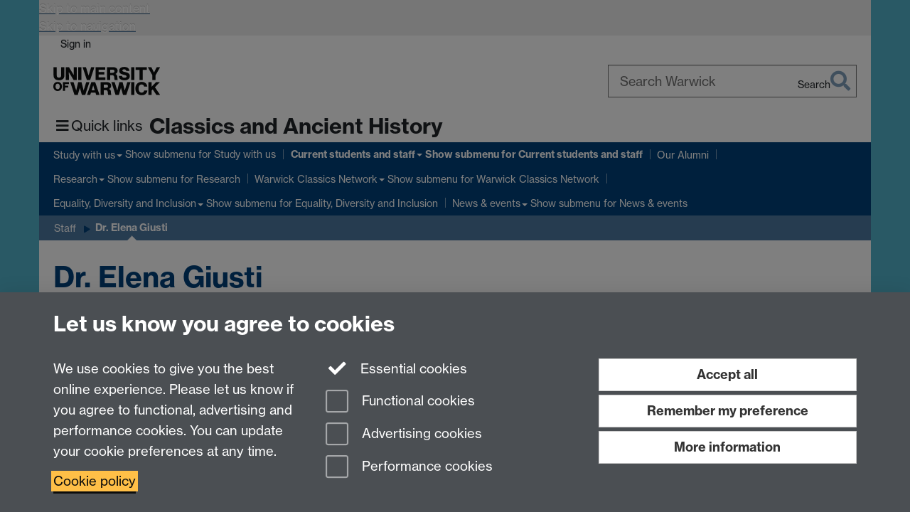

--- FILE ---
content_type: text/html;charset=UTF-8
request_url: https://warwick.ac.uk/fac/arts/classics/intranets/staff/giusti/
body_size: 23448
content:

<!doctype html>
<html lang="en-GB" class="no-js">
    <head>
        <base href="https://warwick.ac.uk/fac/arts/classics/intranets/staff/giusti/">

        <meta charset="utf-8">
<meta http-equiv="X-UA-Compatible" content="IE=edge">
<meta name="viewport" content="width=device-width, initial-scale=1">

<title>Dr. Elena Giusti
</title>

<meta name="description" content="Dr. Elena Giusti
E.Giusti@warwick.ac.uk

H2.38">
<meta name="keywords" content="Giusti, Classics, Ancient History, Latin Literature, Roman Literature and Thought, Classical Reception, Literary Theory, World Literature, Virgil, academic, admin, PhD, pt teachers, research fellows, teaching fellows, ancient medicine, numismatics, epigraphy, graeco-arabic, renaissance, reception studies, ccs, cas, ecc, ghcc, chm, crpla, ren, wiv, emforum">









    


    


    


<script>
  var dataLayer = [];
  var gtmData = {};

  
  gtmData.analyticsPageUrl = '\/fac\/arts\/classics\/intranets\/staff\/giusti';
  gtmData.userAudience = 'NotLoggedIn';
  gtmData.userDepartment = 'Unknown';

  dataLayer.push(gtmData);
</script>


    <script>(function(w,d,s,l,i){w[l]=w[l]||[];w[l].push({'gtm.start':
      new Date().getTime(),event:'gtm.js'});var f=d.getElementsByTagName(s)[0],
      j=d.createElement(s),dl=l!='dataLayer'?'&l='+l:'';j.async=true;j.src=
      'https://www.googletagmanager.com/gtm.js?id='+i+dl;f.parentNode.insertBefore(j,f);
    })(window,document, 'script','dataLayer', 'GTM-55N43RF');</script>








<link rel="search" type="application/opensearchdescription+xml" title="Warwick Search" href="//search.warwick.ac.uk/static/search/osd.xml">



<!-- Google canonical URL - the main URL for this page -->

    
    
        <link rel="canonical" href="https://warwick.ac.uk/fac/arts/classics/intranets/staff/giusti/">
    














<link rel="icon" type="image/svg+xml" href="https://d36jn9qou1tztq.cloudfront.net/static_war/render/id7/images/crest-dynamic.svg.481631441674">
<link rel="icon" type="image/png" href="https://d36jn9qou1tztq.cloudfront.net/static_war/render/id7/images/favicon-32x32.png.316569982511" sizes="32x32">
<link rel="apple-touch-icon" sizes="180x180" href="https://d36jn9qou1tztq.cloudfront.net/static_war/render/id7/images/apple-touch-icon-180x180.png.165120660824">
<link rel="manifest" href="https://d36jn9qou1tztq.cloudfront.net/static_war/manifest.json.145907410054" />



<meta name="theme-color" content="#00407A">




    
        <link rel="stylesheet" href="https://use.typekit.net/iog2qgq.css" crossorigin="anonymous">

        
        
        
        <link rel="stylesheet" href="https://d36jn9qou1tztq.cloudfront.net/static_war/render/id7/css/pack7-2025.css.320499177456" type="text/css">
        
        
    
    


<!-- Pre-load the statuspage CSS, then after the page finishes loading, parse it -->
<link rel="preload" href="https://d36jn9qou1tztq.cloudfront.net/static_war/render/statuspage-widget/main.css.246290990343" as="style" onload="this.onload=null;this.rel='stylesheet'">



    
    
    
        <link rel="shortcut icon" type="image/x-icon" href="https://d36jn9qou1tztq.cloudfront.net/static_war/render/id7/images/favicon.ico.425836117052">
        <link rel="shortcut icon" type="image/x-icon" href="https://d36jn9qou1tztq.cloudfront.net/static_war/render/id7/images/favicon.ico.425836117052" media="(prefers-color-scheme: light)">
        <link rel="shortcut icon" type="image/x-icon" href="https://d36jn9qou1tztq.cloudfront.net/static_war/render/id7/images/favicon-dark-mode.ico.326472871356" media="(prefers-color-scheme: dark)">
    





    <link rel="stylesheet" href="https://d36jn9qou1tztq.cloudfront.net/static_site/fac/arts/classics/site.css.126547441874" type="text/css">





    <script type="text/javascript" src="https://d36jn9qou1tztq.cloudfront.net/static_war/render/id7/js/id7-bundle-render.js.119108591996"></script>

    <script type="module" src="https://d36jn9qou1tztq.cloudfront.net/static_war/sitebuilder.js.951999565082"></script>





    <script type="text/javascript" src="https://d36jn9qou1tztq.cloudfront.net/static_site/fac/arts/classics/site.js.903344853609"></script>





<script type="text/javascript">
    SitebuilderInfo.url = '/fac/arts/classics/intranets/staff/giusti';
    SitebuilderInfo.lastUpdated = 1766944819913;
    SitebuilderInfo.lastContentUpdated = 1713869632962;
    SitebuilderInfo.buildTimestamp = '1768295074608';
</script>



<script src="https://d36jn9qou1tztq.cloudfront.net/static_war/render/scripts/global-permission.js.327690442748"></script>




<!-- main parsed links -->



    


<link rel="alternate"
      type="application/rss+xml"
      title="Changes in /fac/arts/classics/ (RSS 2.0)"
      href="https://warwick.ac.uk/sitebuilder2/api/rss/siteChanges.rss?page=/fac/arts/classics">

<!-- main parsed styles -->

    <style data-user-style="true">
.layout-75-25 #column-1 {width: 67%}
.layout-75-25 #column-2 {width: 33%}

.profile-box {min-height: 216px;}

.profile-box img {
	max-height: 200px;
	max-width: 200px;
	margin-right: 12px;
}

.connect img {
	margin-right: 8px;
}

</style>


<!-- rhs parsed styles -->

    


<!-- main parsed scripts -->

    <script type="text/javascript" data-user-script="true">
Event.onDOMReady(function() { var email667002064 = '<a href="mai';
email667002064 += 'lt';
email667002064 += 'o:&#x4';
email667002064 += '5;&#46;';
email667002064 += '&#71;&#105;&#x75;&#115;';
email667002064 += '&#x74;&#x69;&';
email667002064 += '#x40;&#1';
email667002064 += '19;';
email667002064 += '&#97;&#x72;&#';
email667002064 += 'x77;&#105;&#99;&#107;&#46;&#97;&#x';
email667002064 += '6';
email667002064 += '3;';
email667002064 += '&#x2e;&#117;';
email667002064 += '&#x6b;">&#x45;&#x2e;&#';
email667002064 += 'x47;&#10';
email667002064 += '5;&#1';
email667002064 += '17;&#x73;&#x';
email667002064 += '74;&#105;&#';
email667002064 += '64;';
email667002064 += '&#';
email667002064 += 'x77;&#';
email667002064 += '97;&#114;&#119;&#105;&#';
email667002064 += 'x63;&#x6b;&#x';
email667002064 += '2e;&#x61;&';
email667002064 += '#x63;&#46;&#117;&#107;<\/a>';
if(document.getElementById('email667002064')) document.getElementById('email667002064').innerHTML = email667002064;
});
</script>


<!-- rhs parsed scripts -->

    



    

    
        
            
            
            
            
                <script type="text/javascript" data-user-script="true">
Event.onDOMReady(function() { var email505968455 = '<a href="mailto:&#x63;&#x6c;&#x61;';
email505968455 += '&#115;&#115;&';
email505968455 += '#x69;&#x63;&#115';
email505968455 += ';&#64;&#';
email505968455 += '119;&#x61;&#114;&#x77;&#105;&#x63;&#107;&#';
email505968455 += 'x2e;&#9';
email505968455 += '7;&#x63;&#x2e;';
email505968455 += '&#117;';
email505968455 += '&#107;">&#99;&#108;&#97;&#x73;&#115;&#105;';
email505968455 += '&#99;&#x73;&#64;&#119;&#x61;&#x72;&#x77;&#105;';
email505968455 += '&#x63;&#x6';
email505968455 += 'b';
email505968455 += ';&#46;&#97;&';
email505968455 += '#x63;&#x2e;&#';
email505968455 += '117;&#x6b;<';
email505968455 += '\/a>';
if(document.getElementById('email505968455')) document.getElementById('email505968455').innerHTML = email505968455;
});
</script>
            
        
    


    </head>

    
    
    
    
        
    

    
    

    <body class="in-fac in-arts in-classics in-intranets in-staff in-giusti id7-point-1">
        


  
  
  



  <noscript><iframe src="https://www.googletagmanager.com/ns.html?id=GTM-55N43RF&advertisingPermission=&functionalPermission=&performancePermission="
                    height="0" width="0" style="display:none;visibility:hidden"></iframe></noscript>






        <div class="id7-left-border"></div>
        <div class="id7-fixed-width-container">
            <a class="sr-only sr-only-focusable" href="#main">Skip to main content</a>
            <a class="sr-only sr-only-focusable" href="#primary-nav" accesskey="N">Skip to navigation</a>

            <header class="id7-page-header">
                <div class="id7-utility-masthead">
    <nav class="id7-utility-bar" aria-label="Utility bar">
    <ul>
        

            

            
                
            

            
                
                    
                    
                        
                    
                
            

        

        
            
            
                
                
                
                    
                    
                        
<li id="sign-in-link"><a  href="https://websignon.warwick.ac.uk/origin/slogin?shire=https%3A%2F%2Fwarwick.ac.uk%2Fsitebuilder2%2Fshire-read&amp;providerId=urn%3Awarwick.ac.uk%3Asitebuilder2%3Aread%3Aservice&amp;target=https%3A%2F%2Fwarwick.ac.uk%2Ffac%2Farts%2Fclassics%2Fintranets%2Fstaff%2Fgiusti%2F" rel="nofollow" class="ut" 
>Sign in</a> </li>

                    
                
            
            
        
    </ul>
</nav>

    <div class="id7-masthead">
    <div class="id7-masthead-contents">
        <div class="clearfix">
            <div class="id7-logo-column">
                
                    <div class="id7-logo-row">
                        <div class="id7-logo">
                            <a href="https://warwick.ac.uk/" title="University of Warwick homepage">
                                
                                
                                <img src="https://d36jn9qou1tztq.cloudfront.net/static_war/render/id7/images/wordmark.svg.136055278947" alt="University of Warwick homepage">
                                
                                
                                
                            </a>
                        </div>

                        
                            
                            
                            
                            
                            
                            
                                <nav class="id7-site-links"  aria-label="Site links">
                                    <ul>
                                        <li><a href="https://warwick.ac.uk/study">Study</a></li>
                                        <li><a href="https://warwick.ac.uk/research">Research</a></li>
                                        <li><a href="https://warwick.ac.uk/business">Business</a></li>
                                        <li><a href="https://warwick.ac.uk/alumni">Alumni</a></li>
                                        <li><a href="https://warwick.ac.uk/news">News</a></li>
                                        <li><a href="https://warwick.ac.uk/engagement">Engagement</a></li>
                                        
                                    </ul>
                                </nav>
                            
                        
                    </div>
                
            </div>
            <div class="id7-search-column">
                
                    <div class="id7-search">
                        
                            
                                <form action="//search.warwick.ac.uk/website" role="search">
                                    <input type="hidden" name="source" value="https://warwick.ac.uk/fac/arts/classics/intranets/staff/giusti/">
                                    <div class="form-group">
                                        <div class="id7-search-box-container floating-label">
                                            <input type="search" class="form-control input-lg" id="id7-search-box" name="q" placeholder="Search Warwick" data-suggest="go" aria-label="Search Warwick">
                                            <label for="id7-search-box">Search Warwick</label>
                                            <button type="submit" class="search-button"><span class="sr-only">Search</span><i class="fas fa-search fa-2x" aria-hidden="true"></i></button>
                                        </div>
                                    </div>
                                </form>
                            
                            
                        
                    </div>
                
            </div>
        </div>

        
            <div class="id7-header-text clearfix">
                <h2 class="h1">
                    

                    
                    

                    <span class="id7-current-site-link" data-short-title="Classics & Ancient History">
                        <a accesskey="1" title="Classics & Ancient History home page [1]" href="https://warwick.ac.uk/fac/arts/classics/">Classics and Ancient History</a>
                    </span>
                </h2>
            </div>
        
    </div>
</div>

</div>

                
                    <div class="id7-navigation" id="primary-nav">
                        <nav class="navbar navbar-primary hidden-xs" role="navigation" aria-label="Primary navigation"> <ul class="nav navbar-nav"><li class="first dropdown" data-lastmodified="1758719624285"> <a href="https://warwick.ac.uk/fac/arts/classics/applying/" data-page-url="/fac/arts/classics/applying/">Study with us</a> <ul class="dropdown-menu" role="menu"><li data-lastmodified="1760949552427"> <a href="https://warwick.ac.uk/fac/arts/classics/applying/undergraduate/" data-page-url="/fac/arts/classics/applying/undergraduate/">Undergraduate study</a> </li><li class="recently-updated" data-lastmodified="1768306320121"> <a href="https://warwick.ac.uk/fac/arts/classics/applying/postgraduate/" data-page-url="/fac/arts/classics/applying/postgraduate/">Postgraduate study</a> </li><li data-lastmodified="1759754154822"> <a href="https://warwick.ac.uk/fac/arts/classics/applying/offerholders/" data-page-url="/fac/arts/classics/applying/offerholders/">Offer holders</a> </li></ul> </li><li class="next-secondary active second dropdown" data-lastmodified="1758719624285"> <a href="https://warwick.ac.uk/fac/arts/classics/intranets/" data-page-url="/fac/arts/classics/intranets/">Current students and staff</a> <ul class="dropdown-menu" role="menu"><li data-lastmodified="1765978607969"> <a href="https://warwick.ac.uk/fac/arts/classics/intranets/students/" data-page-url="/fac/arts/classics/intranets/students/">Current undergraduates</a> </li><li data-lastmodified="1761729342550"> <a href="https://warwick.ac.uk/fac/arts/classics/intranets/postgrads/" data-page-url="/fac/arts/classics/intranets/postgrads/">Current postgraduates</a> </li><li data-lastmodified="1766944819913"> <a href="https://warwick.ac.uk/fac/arts/classics/intranets/staff/" data-page-url="/fac/arts/classics/intranets/staff/">Staff</a> </li></ul> </li><li data-lastmodified="1758719643281"> <a href="https://warwick.ac.uk/fac/arts/classics/alumni/" data-page-url="/fac/arts/classics/alumni/">Our Alumni</a></li><li class="dropdown" data-lastmodified="1764847607115"> <a href="https://warwick.ac.uk/fac/arts/classics/research/" data-page-url="/fac/arts/classics/research/">Research</a> <ul class="dropdown-menu" role="menu"><li data-lastmodified="1764847607115"> <a href="https://warwick.ac.uk/fac/arts/classics/research/classicsinthewidercommunity/" data-page-url="/fac/arts/classics/research/classicsinthewidercommunity/">Classics in the Wider Community</a> </li><li data-lastmodified="1764847607115"> <a href="https://warwick.ac.uk/fac/arts/classics/research/money-and-medals/" data-page-url="/fac/arts/classics/research/money-and-medals/">Money &amp; Medals Network</a> </li><li data-lastmodified="1764847607115"> <a href="https://warwick.ac.uk/fac/arts/classics/research/interests/" data-page-url="/fac/arts/classics/research/interests/">Research Clusters</a> </li><li data-lastmodified="1764847607115"> <a href="https://warwick.ac.uk/fac/arts/classics/research/dept_projects/" data-page-url="/fac/arts/classics/research/dept_projects/">Current projects</a> </li><li data-lastmodified="1764847607115"> <a href="https://warwick.ac.uk/fac/arts/classics/research/departmentalbookshelf/" data-page-url="/fac/arts/classics/research/departmentalbookshelf/">Department Bookshelf</a> </li><li data-lastmodified="1764847607115"> <a href="https://warwick.ac.uk/fac/arts/classics/research/publicengagementimpact/" data-page-url="/fac/arts/classics/research/publicengagementimpact/">Outreach, Public Engagement and Research Impact</a> </li><li data-lastmodified="1764847607115"> <a href="https://warwick.ac.uk/fac/arts/classics/research/seminars/" data-page-url="/fac/arts/classics/research/seminars/">Seminars and conferences</a> </li><li data-lastmodified="1764849489375"> <a href="https://warwick.ac.uk/fac/arts/classics/research/excavations/" data-page-url="/fac/arts/classics/research/excavations/">Archaeological fieldwork</a> </li><li data-lastmodified="1764847607115"> <a href="https://warwick.ac.uk/fac/arts/classics/research/currentpgs/" data-page-url="/fac/arts/classics/research/currentpgs/">Postgraduate research</a> </li><li data-lastmodified="1764847607115"> <a href="https://warwick.ac.uk/fac/arts/classics/research/undergrads/" data-page-url="/fac/arts/classics/research/undergrads/">Undergraduate research</a> </li><li data-lastmodified="1764847607115"> <a href="https://warwick.ac.uk/fac/arts/classics/research/ethics/" data-page-url="/fac/arts/classics/research/ethics/">Ethics</a> </li></ul> </li><li class="dropdown" data-lastmodified="1758719624285"> <a href="https://warwick.ac.uk/fac/arts/classics/warwickclassicsnetwork/" data-page-url="/fac/arts/classics/warwickclassicsnetwork/">Warwick Classics Network</a> <ul class="dropdown-menu" role="menu"><li data-lastmodified="1754481326430"> <a href="https://warwick.ac.uk/fac/arts/classics/warwickclassicsnetwork/about/" data-page-url="/fac/arts/classics/warwickclassicsnetwork/about/">About WCN</a> </li><li data-lastmodified="1752763156240"> <a href="https://warwick.ac.uk/fac/arts/classics/warwickclassicsnetwork/publicengagement/" data-page-url="/fac/arts/classics/warwickclassicsnetwork/publicengagement/">Public Engagement</a> </li><li data-lastmodified="1759331280619"> <a href="https://warwick.ac.uk/fac/arts/classics/warwickclassicsnetwork/events/" data-page-url="/fac/arts/classics/warwickclassicsnetwork/events/">WCN Events and Competitions</a> </li><li data-lastmodified="1752763156240"> <a href="https://warwick.ac.uk/fac/arts/classics/warwickclassicsnetwork/stoa/" data-page-url="/fac/arts/classics/warwickclassicsnetwork/stoa/">Teaching Resources (STOA)</a> </li><li data-lastmodified="1759837711694"> <a href="https://warwick.ac.uk/fac/arts/classics/warwickclassicsnetwork/romancoventry/" data-page-url="/fac/arts/classics/warwickclassicsnetwork/romancoventry/">Roman Coventry and Warwickshire Project</a> </li><li data-lastmodified="1754481064945"> <a href="https://warwick.ac.uk/fac/arts/classics/warwickclassicsnetwork/whyclassics/" data-page-url="/fac/arts/classics/warwickclassicsnetwork/whyclassics/">Why Study Classics?</a> </li></ul> </li><li class="dropdown" data-lastmodified="1758719624285"> <a href="https://warwick.ac.uk/fac/arts/classics/equality/" data-page-url="/fac/arts/classics/equality/">Equality, Diversity and Inclusion</a> <ul class="dropdown-menu" role="menu"><li data-lastmodified="1748595984526"> <a href="https://warwick.ac.uk/fac/arts/classics/equality/resources/" data-page-url="/fac/arts/classics/equality/resources/">Resources</a> </li></ul> </li><li class="dropdown" data-lastmodified="1765445511582"> <a href="https://warwick.ac.uk/fac/arts/classics/news/" data-page-url="/fac/arts/classics/news/">News &amp; events</a> <ul class="dropdown-menu" role="menu"><li class="recently-updated" data-lastmodified="1768225518809"> <a href="https://warwick.ac.uk/fac/arts/classics/news/events/" data-page-url="/fac/arts/classics/news/events/">Events calendar</a> </li></ul> </li></ul></nav><nav class="navbar navbar-secondary" role="navigation" aria-label="Secondary navigation"> <ul class="nav navbar-nav"><li class="nav-breadcrumb first" data-lastmodified="1758719624285"> <a href="https://warwick.ac.uk/fac/arts/classics/intranets/" data-page-url="/fac/arts/classics/intranets/">Current students and staff</a></li><li class="nav-breadcrumb second" data-lastmodified="1766944819913"> <a href="https://warwick.ac.uk/fac/arts/classics/intranets/staff/" data-page-url="/fac/arts/classics/intranets/staff/">Staff</a></li><li class="active nav-breadcrumb last" data-lastmodified="1766944819913"> <a tabindex="0" data-page-url="/fac/arts/classics/intranets/staff/giusti/">Dr. Elena Giusti</a></li></ul></nav>
                    </div>
                
            </header>

            
            <main id="main" class="id7-main-content-area">
                <header>
                    <div class="id7-horizontal-divider">
                        <svg xmlns="http://www.w3.org/2000/svg" x="0" y="0" version="1.1" width="1130" height="41" viewBox="0, 0, 1130, 41">
                            <path d="m 0,0.5 1030.48, 0 22.8,40 16.96,-31.4 16.96,31.4 22.8,-40 20,0" class="divider" stroke="#383838" fill="none" />
                        </svg>
                    </div>

                    
                    <div class="id7-page-title
                        
                        
                        ">
                        <h1>
                            
                            
                                Dr. Elena Giusti

                            
                        </h1>
                    </div>
                </header>

                

                
                <div class="id7-main-content">
                    

                    <div class="layout layout-66-33">
                        <div class="column-1"><div class="column-1-content">
                            
                                
                                    

<p class="arts-staff-profile"></p><div class="boxstyle_ box4 profile-box">
<div class="b1">
<div class="b2">
<div class="b3">
<div class="b4"><img alt="Dr Elena Giusti" src="giusti2018.jpg" style="float: left;" border="0" />
<h4>Associate Professor in Latin Literature and Language</h4>
<h6><strong>Director of Graduate Studies, PG SSLC</strong></h6>
<p>Tel: 02476 5 28014<br />Email: <span id="email667002064">&#x45;&#x20;&#100;&#111;&#x74;&#x20;&#71;&#x69;&#117;&#115;&#116;&#105;&#x20;&#97;&#x74;&#x20;&#119;&#97;&#114;&#119;&#105;&#99;&#107;&#x20;&#x64;&#111;&#x74;&#x20;&#x61;&#x63;&#x20;&#x64;&#x6f;&#x74;&#32;&#117;&#x6b;</span></p>
<p>FAB 2.06</p>
<p>Classics and Ancient History, Arts and Humanities Building, University Road<br />University of Warwick<br />Coventry CV4 7AL</p>
</div>
</div>
</div>
</div>
</div><h2>About</h2><p>Elena Giusti joined the Classics and Ancient History department at Warwick in 2017, where she is currently an Associate Professor in Latin Literature and Language. She was previously Research Fellow in Classics at St John's College Cambridge (2015-2017) and University Teacher in Classics at the University of Glasgow (2014-2015). She studied at the University of Rome La Sapienza (BA and MA) and at King's College Cambridge (PhD).</p><h2>Research interests</h2><p>I am broadly interested in Roman literature and thought, with a specialism in Augustan literature and Virgil in particular. I have published articles and book chapters at the junctures between traditional philology, cultural and intellectual history, and literary theory, with special interests in ideology critique, postcolonial studies and feminist theories. Many of my contributions develop from close readings of single passages; others analyse Latin texts to highlight various ancient approaches to literary criticism; others engage meaningfully with how modern and contemporary philosophers can help us understand aspects of the classical texts. As a common feature, my publications seek to emphasise how ancient literature is not epiphenomenal to historical and political contexts, but is in fact actively engaged in shaping them.</p><p>Some of my publications, especially my first monograph (<em><a href="http://www.cambridge.org/9781108416801">Carthage in Virgil's Aeneid: Staging the Enemy under Augustus</a>,</em> Cambridge 2018), map the oft-neglected influence of Carthage in Roman literature and thought, arguing for its significance in wider debates about the role of Greek literature and culture in the formation of Roman identity. The book in particular explores the ideological use of Carthage in Virgil’s <em>Aeneid, </em>investigating ways in which the poem constructs, exploits, and subverts notions of Romans and Barbarians, and hides memories of both Punic and Civil Wars behind a mythical but cautionary tale. The book led me to publish widely on various aspects of Virgil's poetry; among my current Virgilian projects, I am writing a commentary on <em>Aeneid</em> 5 for a new Lorenzo Valla commented edition of the <em>Aeneid</em>.</p><div class="page" title="Page 1">
<div class="section">
<div class="layoutArea">
<div class="column">
<p>I have since expanded my scope to look at representations of Africa under Rome in a project, generously supported by a British Academy Mid-Career Fellowship (2022-2023), that includes, besides shorter publications, a second monograph (<em>Rome’s Imagined Africa</em>). The book examines Roman literary representations of Africa (both <i>Africa </i>in the Latin sense of the term, and Ethiopia) and autochthonous African people at the turn between the Republic and the early imperial period. One of my aims is to show that a significant shift in the conceptualisation of Africa and of the whole oikoumene took place in this specific timeframe, especially in the ages of Augustus and Nero, and that the texts produced in this period bear commonalities with later European proto-colonialist and colonialist literature that allow us to bridge the gap between antiquity and modernity on the history of Western constructions of subaltern identities in the African continent. Africa emerges as a unique case study for understanding how histories of race, xenophobia, formation of the ‘Other’ work in (dis-)continuity between pre- and early modernity.</p>
</div>
</div>
</div>
</div><div class="page" title="Page 1">
<div class="section">
<div class="layoutArea">
<div class="column">
<p>Another major strand of my research, which sprang from my PhD’s focus on the (re)writing of history under Augustus, deals with strategies of textual absence and self-censorship under authoritarian regimes. In the pipeline, and as reflected in some of my publications (including a 2022 article on Horace in <em>AJP</em>), I am planning a monograph (<em>Augustan Poetry and its Conspiracies</em>) that will reflect upon ‘conspiracy’ as a simultaneously historical and literary practice, theorising a novel approach to reading poetic ambiguity and faltering political allegiance in Augustan poetry. The project employs the lens of ‘conspiracy’ both as a fundamental historical reality of the late Republic and early Augustan period that imbued these texts with a sense of political instability, and as a poetic strategy by which Augustan authors engage their readers, anticipating our own hermeneutic suspicions.</p>
</div>
</div>
</div>
</div><p>I love working with colleagues and I have been involved in many collaborative projects. Together with Rosa Andújar and Jackie Murray, I am co-editing the new <em>Cambridge Companion to Classics and</em> <em>Race; </em>with Samuel Agbamu, I am both co-writing a book on Dido and her reception (<em>Dido of Carthage: the Making and Unmaking of a Classical Tradition</em>, Bloomsbury) and a collection of essays on <em>Classics and Italian Colonialism </em>(De Gruyter). With Tom Geue, I co-edited a volume (<a href="https://www.cambridge.org/core/books/unspoken-rome/2B285FC7C603957A2EA02CCDC500F876">Unspoken Rome: Absence in Latin Literature and its Reception</a><em>,</em> Cambridge 2021) that treats textual absence as a fundamental generative force both for the hermeneutics and the ongoing literary aftermath of Latin literary texts. With my colleague <a href="https://warwick.ac.uk/fac/arts/classics/intranets/staff/rimell">Victoria Rimell</a>, I have co-edited a collection of essays on feminist theory and Virgilian scholarship (<em><a href="https://www.jstor.org/stable/27078490">Vergil and the Feminine, </a></em>special issue of Vergilius 2021); with Mathias Hanses and Giovanna Laterza, a special journal issue of <em>Ramus</em> on different interpretative readings of the Vitruvian man (forthcoming 2024).</p><p>I am happy to supervise students in Latin literature and its reception, especially on projects that relate Latin literary texts to political, historical and philosophical thought, and on projects that touch upon comparative literature or classical reception. I am also interested in comparisons between Western and Eastern Classics (I can read and speak Japanese and have some basics of Mandarin Chinese) and in the reception of Greco-Roman literature in Japanese literature and culture.</p><h3>Teaching and supervision</h3><p>In 2018-2019 I developed a new module, <a href="https://warwick.ac.uk/fac/arts/classics/students/modules/africa/">Africa and the Making of Classical Literature</a>. The module, which has been the subject of an IATL Academic Fellowship, considers the import of north Africa in the shaping of Western Classical Literature in the Mediterranean, and investigates the simultaneous erasure of Africa from the Western Classical canon. It also explores and discusses the history of the equation of the Classical world with modern (and colonialist) Europe, and the more recent attempts to 'decolonise' the Western Classics, together with the reactions to them (such as the famous 'Black Athena Debate' of the 80s). Thanks to generous support of the IATL, the HRC and the IAS I was able to invite a number of national and international speakers to deliver Public Lectures in connection to it in 2018-2019. I was also able <a href="https://warwick.ac.uk/fac/arts/classics/intranets/students/modules/africa/interview/">to interview some of them on their work</a>. These lectures have been the first in a new seminar series entitled <a href="https://warwick.ac.uk/fac/arts/classics/research/seminars/classicalconnections">Classical Connections</a>, dedicated to Classical Reception Studies, Comparative Classical Studies, Comparative Literature with Classics and Ancient Global Classics.</p><p>In 2021-2022 I have developed two new 15 CATS modules in Latin Literature: <a href="https://warwick.ac.uk/fac/arts/classics/intranets/students/modules/horace/">Horace, Authority and Authoritarianism</a> and <a href="https://warwick.ac.uk/fac/arts/classics/intranets/students/modules/metamorphosis/">Metamorphosis in Latin Poetry</a>.</p><p><strong>PhD Supervision</strong></p><ul>
<li>Alex Tadel ‘The Female Authorial Voice in the Venetian <em>Quattrocento</em>’ (2022- co-supervised)</li>
<li>Elena Claudi, ‘The Representation of Otherness in the <em>Imagines </em>of Philostratus’ (2022- co-supervised)</li>
<li>Lucrezia Sperindio, ‘Tragedy and the Tragic in Horace’s <em>Epodes</em> and <em>Odes</em>’ (2019-2023 co-supervised)</li>
</ul><h2>Administrative roles</h2><ul>
<li>Director of Graduate Studies, PG SSLC</li>
</ul><h2>Publications</h2><p><strong>Monographs</strong></p><ul>
<li>(in preparation, under contract) with Samuel Agbamu. <em>Dido of Carthage</em>, London: Bloomsbury.</li>
<li>(2018) <a href="http://www.cambridge.org/9781108416801"><em>Carthage in Virgil's </em>Aeneid</a><em><a href="http://www.cambridge.org/9781108416801">: Staging the Enemy under Augustus</a>, </em>Cambridge: Cambridge University Press.</li>
</ul><p><strong>Commentaries</strong></p><ul>
<li>(in preparation, under contract) <em>Virgilio: Eneide Libro V,</em> Milano: Fondazione Lorenzo Valla.</li>
</ul><p><strong>Edited Volumes</strong></p><ul>
<li>(forthcoming) ed. with S. Agbamu. <em>Classics and Italian Colonialism</em>, De Gruyter.</li>
<li>(forthcoming, 2025) ed. with R. Andújar and J. Murray. <em>The Cambridge Companion to Classics and Race</em>, Cambridge University Press.</li>
<li>(2023) ed. with M. Hanses and G. Laterza. Homo bene figuratus inter disciplinas: <em>Methodological Variations on a Single Passage </em>(<em>Vitruvius </em>De Architectura III.1), special issue of <em>Ramus </em>52.2.</li>
<li>(2021) ed. with V. Rimell. <a href="https://www.jstor.org/stable/27078490">Vergil and the Feminine</a>, special issue of <em>Vergilius </em>67.</li>
<li>(2021) ed. with T. Geue. <a href="https://www.cambridge.org/core/books/unspoken-rome/2B285FC7C603957A2EA02CCDC500F876">Unspoken Rome: Absence in Latin Literature and its Reception</a><em>, </em>Cambridge: Cambridge University Press.</li>
</ul><p><strong>Articles and Book Chapters</strong></p><ul>
<li>(forthcoming, 2024) ‘Lucan’s Magico-Medical Psylli’, in C. Blanco, A. Hahn and S. Martorana (eds.) <em>Body and Medicine in Latin Poetry</em>, Supplementary volume of <em>Trends in Classics</em>, Berlin: De Gruyter.</li>
<li>(2024) <em>‘Haec de</em> <em>Africa</em>: Rome’s Imagined Africa and the Limits of Fiction’, in Blouin, K. and Akrigg, B. <em>Handbook of Classics and Postcolonial Theory</em>, London: Routledge, 301-15.</li>
<li>(2024) ‘La Didone virgiliana e la poetica dell’<em>errare</em>’, in Migliore, E., Oliva, M. and Vergara, C. (eds.) Noster delectat error:<em> l’errore tra filologia e letteratura</em>, Firenze: Società Editrice Fiorentina, 85-107.</li>
<li>(2023) with G. Laterza. ‘Vitruvius’ <em>Homo bene figuratus</em>: Preliminary Remarks’ in E. Giusti, M. Hanses and G. Laterza (eds.) <em>Vitruvius’ </em>Homo bene figuratus: <em>Methodological Variations on a Single Passage </em>(De architectura 3.1), <em>Ramus </em>52.2, 108-20.</li>
<li>(2023) ‘Rac(ializ)ing Dido’, <em>Proceedings of the Virgil Society </em>31, 53-85.</li>
<li>(2023) ‘The <em>Techne </em>that Races: Phoenician-Punic <em>Technosômata </em>in Homer and Plautus’, in G. M. Chesi and M. Gerolemou (eds.) <em>Body Technologies in the Greco-Roman World: </em>Technosoma, <em>Gender, and Sex</em>, Liverpool: Liverpool University Press, 197-215.</li>
<li>(2023) ‘<a href="https://brill.com/view/journals/mnem/aop/article-10.1163-1568525x-bja10225/article-10.1163-1568525x-bja10225.xml?ebody=abstract%2Fexcerpt">Virgilian Criticism and the Intertextual Aeneid: Review Article of Joseph Farrell (2021) Juno's Aeneid: A Battle for Heroic Identity, Princeton</a>’, <em>Mnemosyne</em>.</li>
<li>
<p>(2023) ‘<a href="https://academic.oup.com/bics/article-abstract/65/1/67/7044727?redirectedFrom=fulltext&amp;login=false">Africa and the Making of Classical Literature: On Decolonizing Greco-Roman Literature Syllabi</a>’, in M. K. Okyere Asante, D. van Schoor and K. Ackah (eds.) <em>Decolonizing Classics in Africa: History, Strategies, Challenges, and Prospects</em>, <em>Bulletin of the Institute of Classical Studies</em> 65.1, 67-78.</p>
</li>
<li>(2022) ‘<a href="https://muse.jhu.edu/article/855060">Horace's Ode 1.12: Subterranean Lyrics</a>’, <em>The American Journal of Philology </em>143.1, 75-107.</li>
<li>(2021, with V. Rimell) ‘<a href="https://www.jstor.org/stable/27078490">Vergil and the Feminine: Introduction</a>’, in E. Giusti and V. Rimell (eds.)<em> Vergil and the Feminine</em>, <em>Vergilius</em> 67, 3-23.</li>
<li>(2021, with T. Geue) 'Unspoken Rome: Introduction', in Geue, T. and Giusti, E. (eds.) <a href="https://www.cambridge.org/core/books/unspoken-rome/2B285FC7C603957A2EA02CCDC500F876">Unspoken Rome: Absence in Latin Literature and its Reception</a>, Cambridge: Cambridge University Press, 1-16.</li>
<li>(2021) ‘Caesarism as Stasis from Gramsci to Lucan: an “Equilibrium with Catastrophic Prospects”', in A. M. Cimino and E. Zucchetti (eds.) <a href="https://www.routledge.com/Antonio-Gramsci-and-the-Ancient-World/Zucchetti-Cimino/p/book/9780367193140?gclid=Cj0KCQiA9OiPBhCOARIsAI0y71CBRQvDGvWojEvklBCjQ6e7L-wH6TxMCJS5AZ9HakolE6BqbBdmXZUaAtDnEALw_wcB">Antonio Gramsci and the Ancient World</a>, London: Routledge, 239-54.</li>
<li>(2021) ‘The End is the Beginning is the End: Apocalyptic Beginnings in Augustan Poetry,’ in H. Marlow, K. Pollmann and H. Van Noorden (eds.) <a href="https://www.routledge.com/Eschatology-in-Antiquity-Forms-and-Functions/Marlow-Pollmann-Noorden/p/book/9781138208315?gclid=Cj0KCQiA9OiPBhCOARIsAI0y71AE9CVyq9BMxaUW7YYOP59nDSMuyuxSLPehHE37XKtvnOTCk6suh1gaAoVWEALw_wcB">Eschatology in Antiquity</a>, London: Routledge, 307-19.</li>
<li>(2020) '<a href="https://eugesta-revue.univ-lille.fr/pdf/2020/6.Giusti_Eugesta_10_2020.pdf">C<em>asta Diva:</em> Juno's &quot;Unexpected Pain&quot; in Statius' <em>Thebaid</em></a>', <a href="https://eugesta-revue.univ-lille.fr/en/this-journal/">EuGeStA 10</a>, 163-206.</li>
<li>(2019) ‘<em>Aeneid</em> 12: A Cyborg Border War’ in G. M. Chesi and F. Spiegel (eds.) <a href="https://www.bloomsbury.com/uk/classical-literature-and-posthumanism-9781350069503/">Classical Literature and Posthumanism</a>, London: Bloomsbury, 275-83.</li>
<li>(2019) ‘Ovid’s <em>Ars Poetica</em>: Metapoetic Didactic in the <em>Ars Amatoria</em>,’ in L.G. Canevaro and D. O’Rourke (eds.) <a href="https://www.jstor.org/stable/j.ctvd58tb5">Didactic Poetry from Homer and Hesiod Onwards: Knowledge, Power, Tradition</a>, Swansea: Classical Press of Wales, 151-77.</li>
<li>(2019) ‘Bunte Barbaren Setting Up the Stage: Re-inventing the Barbarian on the <em>Georgics</em>’ Theatre-Temple,’ in B. Xinyue and N. Freer (eds.) (2019), <a href="https://www.bloomsburycollections.com/book/reflections-and-new-perspectives-on-virgils-georgics/?clearSearch">Virgil's Georgics: Reflections and New Perspectives</a>, London: Bloomsbury, 105-14.</li>
<li>(2018) ‘<a href="https://www.cambridge.org/core/journals/ramus/article/tiresias-ovid-gender-and-trouble-generic-conversions-from-ars-into-tristia/833882BE6AB82D03144D55E5DB066BB0">Tiresias, Ovid, Gender and Trouble: Generic Conversions from Ars into Tristia</a>,’ in <em>Ramus</em> 47.1, 1-31.</li>
<li>(2017) ‘The Metapoetics of Liber-ty. Horace’s Bacchic Ship in Seneca’s <em>De Tranquillitate Animi</em>,’ in M. Stöckinger, K. Winter and T. Zanker (eds.) <a href="https://www.degruyter.com/view/title/524951">Horace and Seneca: Interactions, Intertexts, Interpretations</a>, Berlin: De Gruyter, 239-63.</li>
<li>(2017) ‘Virgil’s Carthage: a Heterotopic Space of Empire,’ in M. Asper and V. Rimell (eds.)<a href="https://www.topoi.org/publication/37673/">Imagining Empire: Political Space in Hellenistic and Roman Literature</a>, Heidelberg, 133-50.</li>
<li>(2016) ‘<a href="https://journals.openedition.org/dictynna/1282">Did Somebody Say Augustan Totalitarianism? Duncan Kennedy's Reflections, Hannah Arendt's Origins, and the Continental Divide over Virgil's Aeneid</a>,’ in <em>Dictynna</em> 13.<a href="http://dictynna.revues.org/1282%203."><br /></a></li>
<li>(2016) ‘My Enemy’s Enemy is My Enemy: Virgil’s Illogical Use of <em>Metus Hostilis</em>,’ in P. Hardie (ed.) <a href="https://global.oup.com/academic/product/augustan-poetry-and-the-irrational-9780198724728?cc=gb&amp;lang=en&amp;">Augustan Poetry and the Irrational</a>, Oxford, 37-55.</li>
<li>(2016) ‘Dithyrambic Iambics: <em>Epode</em> 9 and its General(s’) Confusion,’ in P. Bather and C. Stocks (eds.) <a href="https://oxford.universitypressscholarship.com/view/10.1093/acprof:oso/9780198746058.001.0001/acprof-9780198746058">Horace's Epodes: Contexts, Intertexts, and Reception</a>, Oxford, 131-51.</li>
<li>(2015) ‘<a href="https://www.cambridge.org/core/journals/classical-quarterly/article/caesar-crisscrossing-the-rubicon-a-palindromic-acrostic-in-lucan-121822/34ADFE494898340D2725057274E07EE8">Caesar Criss-Crossing the Rubicon: a Palindromic Acrostic in Lucan (BC 1.218-22)</a>,’ in<em> The Classical Quarterly</em> n.s. 65, 892-4.</li>
<li>(2014) ‘Once More Unto the Breach: Virgil’s Arae and the Treaty of Philinus,’ in <em>Studi Italiani di Filologia Classica</em> 107.1, 61-79.</li>
<li>(2014) ‘<a href="https://www.cambridge.org/core/journals/cambridge-classical-journal/article/virgils-carthaginians-at-aen-14306-cyclopes-in-bees-clothing/A514C3DCA14704B515773E3E68F84995">Virgil's Carthaginians at Aen.1.430-6: Cyclopes in Bees' Clothing</a>,’ in <em>The Cambridge Classical Journal</em> 60, 37-58.</li>
</ul><p><strong>Reviews</strong></p><ul>
<li>(2024) <a href="https://bmcr.brynmawr.edu/2024/2024.04.10/">Review of S. Casali, <em>Virgilio: guida all’Eneide</em> (Rome: Carocci 2023)</a>, <em>Bryn Mawr Classical Review </em>2024.04.10</li>
<li>(2023) Dyson Hejduk, <em>The God of Rome. </em><em>Jupiter in Augustan Poetry</em> (New York: Oxford UP 2020), <em>Gnomon </em>95.7, 605-8.</li>
<li>
<p>(2022) <a href="https://bmcr.brynmawr.edu/2022/2022.07.10/">Review of I. Hesekamp <em>Das Bild von </em>Africa <em>in der augusteischen Dichtung: poetische Konstruktionen eines geographischen Raumes (Vergil, </em>Aeneid &ndash; <em>Horaz &ndash; Properz</em>)</a> (Berlin and Boston 2021), in <em>Bryn Mawr Classical Review</em> 2022.07.10.</p>
</li>
<li>(2020) Review of Lee M. Fratantuono and R. Alden Smith, <em>Aeneid 8: Text, Translation, and Commentary</em>, Mnemosyne Supplementum 416 (Leiden; Boston 2018), in <em>The Journal of Roman Studies</em>.</li>
<li>(2018) Review of L. Bocciolini Palagi, <em>La musa e la furia. Interpretazione del secondo proemio dell’Eneide</em> (Testi e Manuali per l’insegnamento universitario del latino 135) (Bologna 2016), in <em>Classical Review</em> 68.2.</li>
<li>
<p>(2018) Review of S. J. Heyworth and J. H. W. Morwood, <em>A Commentary on Vergil, Aeneid 3</em> (Oxford 2017), in <em>Classical Review</em> 68.2.</p>
</li>
<li>(2018) Review of H.-P. Stahl, <em>Poetry Underpinning Power. Vergil’s Aeneid: the Epic for Emperor Augustus. A Recovery Study</em> (Swansea 2016), in <em>Classical Review</em> 68.1.</li>
<li>(2016) Review of A. Ziosi, <em>Didone Regina di Cartagine di Chistopher Marlowe: Metafore virgiliane nel Cinquecento</em> (Roma 2015), in <em>Lexis</em> 34, 481-3.</li>
<li>(2016) Review of H. Baltussen and P. J. Davis (eds.) <em>The Art of Veiled Speech: Self-Censorship from Aristophanes to Hobbes</em> (Philadelphia 2015), in <em>Bryn Mawr Classical Review</em> 2016.06.24: http://bmcr.brynmawr.edu/2016/2016-06-24.html</li>
<li>(2015) Review of N. Horsfall, <em>Virgil Aeneid 6, A Commentary</em> (Berlin 2013), in <em>The Journal of Roman Studies</em> 105: 432-34.</li>
<li>(2014) Review of J. Godwin, <em>Ovid Metamorphoses III An Extract: 511-733</em> (London and New York 2014), in <em>Bryn Mawr Classical Review</em> 2014.08.06: http://bmcr.brynmawr.edu/2014/2014-08-06.html</li>
</ul><div class="arts-staff-profile">
<h2>Conferences and Seminars Organised</h2>
<ul>
<li>(2023) <em>Classics and Race</em>, CAAS 2023 Annual Meeting in Philadelphia, 7<sup>th </sup>October 2023, with J. Murray.</li>
<li>(2023) <em>Classics and Italian Colonialism, </em>Museo delle Civiltà, Roma, 22-24 June 2023, with Samuel Agbamu.</li>
<li>(2023) <em>Classics and Race Seminar</em>, AIA/SCS Annual Meeting in New Orleans, 8<sup>th</sup> January 2023, with R. Andújar and J. Murray.</li>
<li>(2019)<i> Virgil and the Feminine, </i>Symposium Cumanum at the Villa Virgiliana in Cuma, 19-22 June 2019, with Victoria Rimell.</li>
<li>(2019) <em>Racing the Classics II</em>, University of Warwick, 3rd May 2019, with Rosa Andújar, Sasha-Mae Eccleston and Dan-el Padilla Peralta.</li>
<li>(2018) Homo bene figuratus inter disciplinas<i>: Methodological Variations on a Single Passage (Vitruvius </i>De Architectura<i> III.1), </i>Penn State University, 7-8 September 2018, with Mathias Hanses and Giovanna Laterza.</li>
<li>(2017)<i> Unspeaking Volumes: Absence in Latin Texts, </i>University of St Andrews, 29 June-1 July 2017, with Tom Geue.</li>
<li>(2016)<i> The Fixed Handout Workshop: Exercises and Variations in Reading Latin Texts, </i>University of Cambridge, 16-17 April 2016; with Siobhan Chomse and William Fitzgerald.</li>
</ul>
<h2>Podcasts and Public-Facing Publications</h2>
<ul>
<li>(2024) ‘<a href="https://ilmanifesto.it/colonialismo-utilizzo-ideologico-e-razzista-dellantico">Colonialismo, utilizzo ideologico e razzista dell’Antico</a>’, Review of S. Brillante, <em>Anche là è Roma: Antico e antichisti nel colonialismo italiano</em> (Bologna 2023), in <em>AliasD</em>, supplemento culturale de <em>Il Manifesto</em>, 7th January 2024.</li>
<li>(2023) ‘<a href="https://ilmanifesto.it/decolonizzare-i-classici-o-riumanizzarli-a-proposito-di-un-pamphlet-di-maurizio-bettini">Decolonizzare i Classici o riumanizzarli? A proposito del pamphlet di Maurizio Bettini’</a>, Review of M. Bettini, <em>Chi ha paura dei Greci e dei Romani? Dialogo e </em>cancel culture (Torino, 2023), in <em>AliasD</em>, supplemento culturale de <em>Il Manifesto</em>, 29<sup>th</sup> October 2023.</li>
<li>(2023) ‘<a href="https://ilmanifesto.it/colonialismo-lambigua-classicita-dellitalia-occupante">Colonialismo, L’ambigua classicità dell’Italia occupante</a>’, <em>AliasD</em>, supplemento culturale de <em>Il Manifesto</em>, 23<sup>rd</sup> July 2022.</li>
<li>with Ingleheart J, Kearey, T. and Leonard, V. (2022) <a href="https://cucdedi.wordpress.com/2022/11/23/pandemic-stories-report/"><em>Pandemic Stories</em>, CUCD Report on the Covid-19 Pandemic.</a></li>
<li>
<p>(2022) ‘Quando l’Atena nera scardinò la Grecia “infanzia dell’Europa”, <em>AliasD</em>, supplemento culturale de <em>Il Manifesto</em>, 28th August 2022: <a href="https://ilmanifesto.it/quando-latena-nera-scardino-la-grecia-infanzia-delleuropa">https://ilmanifesto.it/quando-latena-nera-scardino-la-grecia-infanzia-delleuropa</a></p>
</li>
<li>
<p>(2021) ‘<a href="https://www.youtube.com/watch?v=qih6xnZM9fc&amp;ab_channel=ClassicsandAncientHistory%40Warwick">Centring Africa in Greco-Roman Literature</a>’ (Recorded as part of the Warwick Classics and A.G. Leventis Ancient Worlds Day 2021, 16<sup>th</sup> June 2021)</p>
</li>
<li>(2021) #<a href="https://warwick.ac.uk/fac/arts/classics/warwickclassicsnetwork/stoa/videosetc/askanacademic">AskAnAcademic</a> videos on Virgil’s <em>Aeneid</em> and Dido, for the Warwick Classics Network.</li>
<li>(2020) '<a href="https://www.youtube.com/watch?v=7HosJ3ECPI4&amp;t=1142s&amp;ab_channel=ClassicsandAncientHistory%40Warwick">Virgil's Characterisation of Dido</a>' (Recorded as part of the University of Warwick Dept. of Classics and Ancient History Classical Civilisation Teachers Day 2020 for the A-level 'World of the Hero' module)</li>
<li>(2020) '<a href="https://blog.cambridgescptest.uk/race-theory-critical-race-theory-and-classics-classroom">Race Theory, Critical Race Theory, and the Classics Classroom</a>’ (Cambridge School Classics Project Blog)</li>
<li>(2020) '<a href="https://blog.cambridgescptest.uk/centring-africa-greek-and-roman-literature-while-decolonising-classics-classroom">Centring Africa in Greek and Roman Literature, while Decolonising the Classics Classroom</a>' (Cambridge School Classics Project Blog)</li>
<li><a href="https://www.newstalk.com/podcasts/highlights-from-talking-history/the-aeneid-a-history">(2020) The Aeneid: A History</a> (Highlights from Talking History, Irish Radio)</li>
<li>(2019) Guest Speakers interviews for the Module 'Africa and the Making of Classical Literature':
<ul>
<li>'<a href="https://warwick.ac.uk/fac/arts/classics/intranets/students/modules/africa/interview/sarahderbew/">Decolonising Blackness, alongside the Classics Curriculum: A Conversation with Dr Sarah Derbew</a>'</li>
<li>'<a href="https://warwick.ac.uk/fac/arts/classics/intranets/students/modules/africa/interview/roynon/">On Decompartmentalizing Black Classicism: A Conversation with Dr Tessa Roynon</a>'</li>
<li>'<a href="https://warwick.ac.uk/fac/arts/classics/intranets/students/modules/africa/interview/rankine/">Classics, Black Classicism and the Portals of Disciplines: A Conversation with Prof Patrice Rankine</a>'</li>
</ul>
</li>
<li>(2017) Hughes, S. ‘<a href="https://www.cam.ac.uk/research/features/making-rome-great-again-fake-views-in-the-ancient-world">Making Rome Great Again: Fake Views in the Ancient World</a>’ in <em>Research Horizons: Pioneering Research from the University of Cambridge</em> 33, 10-11.</li>
<li>(2017) ‘<a href="https://eidolon.pub/altar-of-facts-dca16d0ef2b5#.s46ngibxp">Altar of Facts: Truth and Rumor in the age of Berlusconi</a>,’ in <em>Eidolon</em>.</li>
</ul>
<h2>Qualifications</h2>
<ul>
<li>BA; MA (Università degli studi di Roma La Sapienza)</li>
<li>PhD (King's College Cambridge)</li>
</ul>
</div>

                                
                                
                            
                        </div></div>
                        
                            <div class="column-2"><div class="column-2-content">
                                
                                    
                                        
                                            

<div class="arts-staff-profile">
<div class="boxstyle_ box2 office-hours">
<div class="b1">
<div class="b2">
<div class="b3">
<div class="b4">
<h3>Office hours</h3>
<p>Tuesday 11-12</p>
<p>Wednesday 11-12</p>
</div>
</div>
</div>
</div>
</div>
<div class="boxstyle_ box2">
<div class="b1">
<div class="b2">
<div class="b3">
<div class="b4">
<h3>Teaching (2023-2024 Term 3)</h3>
<p>Encounters with Latin Texts</p>
<p>Horace: Authority and Authoritarianism</p>
</div>
</div>
</div>
</div>
</div>
<div class="boxstyle_ box2 connect">
<div class="b1">
<div class="b2">
<div class="b3">
<div class="b4">
<h3>Connect</h3>
<p><a href="http://www.facebook.com/warwickuniversity"><img border="0" alt="Facebook" src="fb-icon.png" /></a><a href="http://twitter.com/warwickuni"><img border="0" alt="Twitter" src="twitter-icon.png" /></a><a href="http://www.linkedin.com/company/university-of-warwick"><img border="0" alt="LinkedIn" src="linked-icon.png" /></a><a href="https://warwick.academia.edu/"><img border="0" alt="academia.edu" src="ac-edu-icon.png" /></a><a href="http://www.youtube.com/uniwarwick"><img border="0" alt="YouTube" src="utube-icon.png" /></a><a href="http://wordpress.org/"><img border="0" alt="Wordpress" src="wp-icon.png" /></a></p>
</div>
</div>
</div>
</div>
</div>
<p><img border="0" alt="jacket.gif" width="276" height="434" src="jacket.gif" /></p>
<p><a href="9781108843041pvs03.pdf?maxWidth=&amp;maxHeight=" rel="lightbox[all]" style="background-color: #ffffff; font-size: 1.4rem;"><img src="9781108843041pvs03.pdf?maxWidth=&amp;maxHeight=" alt="" border="0" /></a><img src="9781108843041pvs03.pdf" alt="" border="0" style="background-color: #ffffff; font-size: 1.4rem;" /></p>
<img src="unspoken_rome.jpeg?maxWidth=319&amp;maxHeight=468" alt="unspoken rome" align="left" border="0" /></div>

                                        
                                        
                                    
                                
                            </div></div>
                        
                    </div>
                    
                </div>

                
            </main>

            

            

    
    


<footer class="id7-page-footer id7-footer-coloured">
    <div class="id7-site-footer">
        <div class="id7-site-footer-content">

            

            
            

            

            
                
                
                    
                
            

            <div class="row">
<div class="col-md-8">Email us at <span id="email505968455">&#x63;&#108;&#97;&#115;&#x73;&#105;&#99;&#x73;&#32;&#x61;&#116;&#x20;&#x77;&#x61;&#x72;&#119;&#x69;&#x63;&#x6b;&#32;&#x64;&#x6f;&#x74;&#32;&#x61;&#99;&#32;&#x64;&#x6f;&#x74;&#32;&#117;&#x6b;</span><br />Departmental Administrator: Keri Husband<br />Department of Classics and Ancient History, Faculty of Arts Building, University of Warwick, Coventry, CV4 7AL<br /><a href="http://warwick.ac.uk/fac/arts/">Faculty of Arts</a></div>
<div style="text-align: right;" class="col-md-4 brand-text text-right"><a href="https://twitter.com/ClassicsWarwick" aria-label="Classics &amp; Ancient History on Twitter"><i class="fa fa-twitter fa-3x fa-fw"></i><span class="sr-only">Twitter</span></a> <a href="https://www.facebook.com/WarwickClassicsAndAncientHistory" aria-label="Classics &amp; Ancient History on Facebook"><i class="fa fa-facebook fa-3x fa-fw"></i><span class="sr-only">Facebook</span></a> <a href="https://www.youtube.com/channel/UCbOUT4_M3WXXKuEeIhYRYRA" aria-label="Classics &amp; Ancient History @ Warwick on YouTube"><i class="fa fa-youtube fa-3x fa-fw"></i><span class="sr-only">YouTube</span></a> <a href="http://blogs.warwick.ac.uk/numismatics/" aria-label="Numismatics (Coins at Warwick) on Warwick Blogs"><i class="fa fa-rss fa-3x fa-fw"></i><span class="sr-only">Warwick Blogs</span></a></div>
</div>
        </div>
    </div>
    <div class="id7-app-footer">
        <div class="id7-app-footer-content crest-right">
            
                <div id="page-footer-elements" class="nofollow clearfix page-footer-elements">
                    
                    
                    <span>











  
  
  
  
    Page contact: Elena Giusti
  
  
  
  

</span>
                    <span>Last revised: Tue 23 Apr 2024</span>
                </div>
                <div id="email-page-owner" class="hidden">
                    
                </div>
            

            <div class="id7-footer-utility">
                <ul>
                    <li id="powered-by-link">
                        Powered by <a href="https://warwick.ac.uk/sitebuilder" title="More information about SiteBuilder">Sitebuilder</a>
                    </li>

                    
                        
                        
                            
                            
                            
                            
                            
                        
                    

                    <li id="accessibility-link"><a href="https://warwick.ac.uk/accessibility" title="Accessibility information [0]" accesskey="0">Accessibility</a></li>

                    <li id="cookies-link"><a href="https://warwick.ac.uk/cookies" title="Information about cookies">Cookies</a></li>

                    <li id="copyright-link"><a href="https://warwick.ac.uk/copyright" title="Copyright Statement">&copy; MMXXVI</a></li>

                    
                        <li id="modern-slavery-link"><a href="https://warwick.ac.uk/modernslavery">Modern Slavery Statement</a></li>
                        <li id="global-conduct-link"><a href="https://warwick.ac.uk/conduct">Student Harassment and Sexual Misconduct</a></li>
                    

                    

                    <li id="privacy-link"><a href="https://warwick.ac.uk/privacy" title="Privacy notice">Privacy</a></li>

                    
                        <li id="terms-link"><a href="https://warwick.ac.uk/terms/general" title="Terms of use">Terms</a></li>
                    
                </ul>
            </div>

            <!-- Hide vacancies link on custom domains and nonbranded sites -->
            
            <div id="university-vacancies-link">
                <a class="btn btn-info" href="https://warwick.ac.uk/vacancies">Work with us</a>
            </div>
            
        </div>

    </div>
</footer>


        </div>
        <div class="id7-right-border"></div>

        

	
	

	




        



  
    



<sb-dialog-wrapper id="cookie-banner-wrapper">
    <dialog id="cookie-banner" data-no-esc="true">
        <div class="dialog-content container">
            <div class="dialog-body">
                <h2>Let us know you agree to cookies</h2>

                <form id="cookiePreferenceForm" action="/sitebuilder2/user/cookiepreference?returnTo=%2Ffac%2Farts%2Fclassics%2Fintranets%2Fstaff%2Fgiusti%2F" method="POST">

                    <div class="row">
                        <div class="col-sm-12 col-md-4">
                            <p class="cookie-description">We use cookies to give you the best online experience. Please let us know if you agree to functional, advertising and performance cookies. You can update your cookie preferences at any time.</p>
                            <p class="cookie-policy-link"><a href="/cookies">Cookie policy</a></p>
                        </div>
                        <div class="col-sm-7 col-md-4">
                            <fieldset class="form-group">
                                <div class="checkbox disabled">
                                    <label data-toggle="tooltip" data-placement="top" title="Essential cookies are always on">
                                        <input type="checkbox" id="cookie-modal-essential-cookies" class="switch__checkbox" aria-disabled="true" checked="" disabled="">
                                        Essential cookies
                                    </label>
                                </div>

                                

























	



	
	
		
		
			<div class="checkbox"><span class="control-label-wrapper"><label>
		
	

	<input
		id="cookie-modal-functional-cookies"
		tabindex="0"
		type="checkbox"
		name="hasFunctionalConsent"
		class="nonTextField"
		
		value="true"
		
		
		
		
	> Functional cookies
	
		
		
			
		
	
	

	
	<input type="hidden" name="_hasFunctionalConsent" value="">
	
	

	
		
		
			</label>
            






<!-- helptext:hasFunctionalConsent -->


            </span></div>
		
	

	



                                

























	



	
	
		
		
			<div class="checkbox"><span class="control-label-wrapper"><label>
		
	

	<input
		id="cookie-modal-advertising-cookies"
		tabindex="0"
		type="checkbox"
		name="hasAdvertisingConsent"
		class="nonTextField"
		
		value="true"
		
		
		
		
	> Advertising cookies
	
		
		
			
		
	
	

	
	<input type="hidden" name="_hasAdvertisingConsent" value="">
	
	

	
		
		
			</label>
            






<!-- helptext:hasAdvertisingConsent -->


            </span></div>
		
	

	



                                

























	



	
	
		
		
			<div class="checkbox"><span class="control-label-wrapper"><label>
		
	

	<input
		id="cookie-modal-performance-cookies"
		tabindex="0"
		type="checkbox"
		name="hasPerformanceConsent"
		class="nonTextField"
		
		value="true"
		
		
		
		
	> Performance cookies
	
		
		
			
		
	
	

	
	<input type="hidden" name="_hasPerformanceConsent" value="">
	
	

	
		
		
			</label>
            






<!-- helptext:hasPerformanceConsent -->


            </span></div>
		
	

	



                            </fieldset>
                        </div>
                        <div class="col-sm-5 col-md-4">
                            <button type="submit" class="btn btn-accept-all btn-block btn-lg" name="acceptAll" value="true" aria-label="Accept all functional, advertising and performance cookies" title="Accept all functional, advertising and performance cookies">Accept all</button>
                            <button type="submit" class="btn btn-remember btn-block btn-lg" name="savePreferences" value="savePreferences">Remember my preference</button>
                            <button type="button" class="btn btn-more-info btn-block btn-lg cookie-banner-modal-button">More information</button>
                        </div>
                    </div>
                </form>
            </div>
        </div>
    </dialog>
</sb-dialog-wrapper>

  

  <div class="cookie-preference-modal-container"></div>



        <aside class="statuspage-embed-container"
            aria-label="Service Status"
            data-api-base="https://status.warwick.ac.uk/api"
            data-components='["j9ksmwrhqs9v", "fzcttzffk1j0", "lyljzmdxg3yg", "qkfm31zsq8c5"]'
        ></aside>
        <script async type="module" src="https://d36jn9qou1tztq.cloudfront.net/static_war/render/statuspage-widget/main.js.188893540094"></script>
    </body>
</html>


--- FILE ---
content_type: application/javascript;charset=UTF-8
request_url: https://d36jn9qou1tztq.cloudfront.net/static_site/fac/arts/classics/site.js.903344853609
body_size: 720
content:
// FACULTY BURGER MENU

const HAMBURGER_DATA_URL = "/fac/arts/hamburger";
var LAYOUTS_SOURCE_SITE = "/static_site/templates/id7/layouts/"

jQuery(function ($) {

	$.ajax(LAYOUTS_SOURCE_SITE + "ham.js?" + Math.floor(new Date() / 8.64e7), {cache: true, dataType: 'script'});

});


// PAGE LAYOUTS

var pageLayout = 'plain';

jQuery(function ($) {

	$.ajax(LAYOUTS_SOURCE_SITE + "complex-tabs.js?" + Math.floor(new Date() / 8.64e7), {cache: true, dataType: 'script'});

	$.ajax(LAYOUTS_SOURCE_SITE + "complex-image.js?" + Math.floor(new Date() / 8.64e7), {cache: true, dataType: 'script'});

	$.ajax(LAYOUTS_SOURCE_SITE + "simple-buttons.js?" + Math.floor(new Date() / 8.64e7), {cache: true, dataType: 'script'});

	$.ajax(LAYOUTS_SOURCE_SITE + "slideshow-links-2017.js?" + Math.floor(new Date() / 8.64e7), {cache: true, dataType: 'script'});

$.ajax(LAYOUTS_SOURCE_SITE + "simple-three-images.js?" + Math.floor(new Date()/8.64e7), {cache: true, dataType:'script'});

});